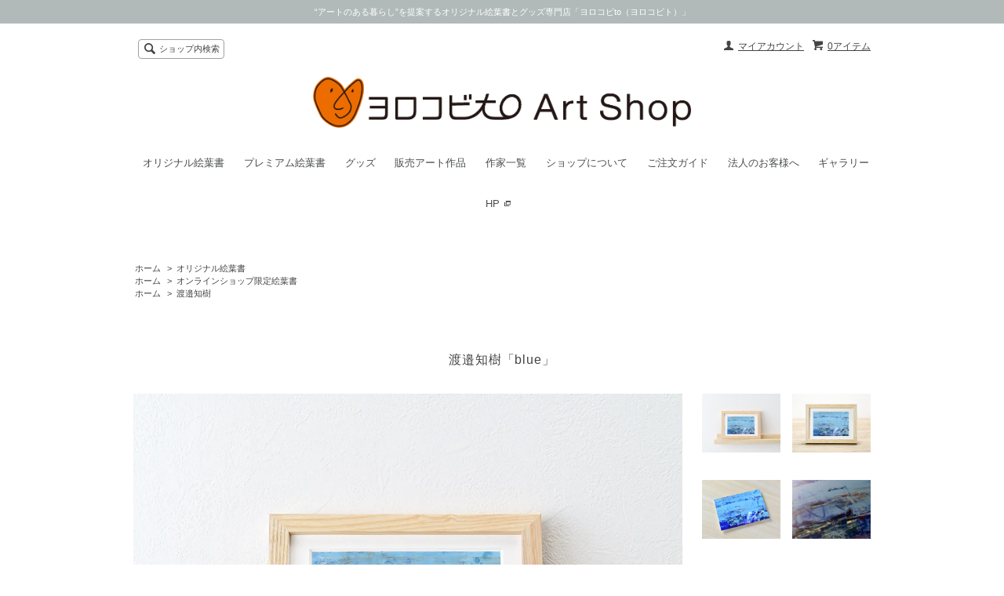

--- FILE ---
content_type: text/html; charset=EUC-JP
request_url: https://www.yorocobito.com/?pid=112912651
body_size: 10681
content:
<!DOCTYPE html PUBLIC "-//W3C//DTD XHTML 1.0 Transitional//EN" "http://www.w3.org/TR/xhtml1/DTD/xhtml1-transitional.dtd">
<html xmlns:og="http://ogp.me/ns#" xmlns:fb="http://www.facebook.com/2008/fbml" xmlns:mixi="http://mixi-platform.com/ns#" xmlns="http://www.w3.org/1999/xhtml" xml:lang="ja" lang="ja" dir="ltr">
<head>
<meta http-equiv="content-type" content="text/html; charset=euc-jp" />
<meta http-equiv="X-UA-Compatible" content="IE=edge,chrome=1" />
<title>渡邉知樹「blue」 - ヨロコビto｜オンライン絵葉書ショップ</title>
<meta name="Keywords" content="渡邉知樹「blue」,ヨロコビto,ヨロコビト,よろこびと,yorocobito,絵葉書,エハガキ,絵はがき,ポストカード,postcard,アート,アーティスト,art,インテリア,絵画,イラストレーター" />
<meta name="Description" content="“アートのある暮らし”を提案するオリジナル絵葉書・ポストカード専門店です。ヨロコビto（ヨロコビト）は絵葉書の制作販売を通じて作家の創作活動を応援しています。" />
<meta name="Author" content="" />
<meta name="Copyright" content="ヨロコビto" />
<meta http-equiv="content-style-type" content="text/css" />
<meta http-equiv="content-script-type" content="text/javascript" />
<link rel="stylesheet" href="https://img11.shop-pro.jp/PA01289/494/css/2/index.css?cmsp_timestamp=20251106190132" type="text/css" />
<link rel="stylesheet" href="https://img11.shop-pro.jp/PA01289/494/css/2/product.css?cmsp_timestamp=20251106190132" type="text/css" />

<link rel="alternate" type="application/rss+xml" title="rss" href="https://www.yorocobito.com/?mode=rss" />
<link rel="shortcut icon" href="https://img11.shop-pro.jp/PA01289/494/favicon.ico?cmsp_timestamp=20251214150101" />
<script type="text/javascript" src="//ajax.googleapis.com/ajax/libs/jquery/1.7.2/jquery.min.js" ></script>
<meta property="og:title" content="渡邉知樹「blue」 - ヨロコビto｜オンライン絵葉書ショップ" />
<meta property="og:description" content="“アートのある暮らし”を提案するオリジナル絵葉書・ポストカード専門店です。ヨロコビto（ヨロコビト）は絵葉書の制作販売を通じて作家の創作活動を応援しています。" />
<meta property="og:url" content="https://www.yorocobito.com?pid=112912651" />
<meta property="og:site_name" content="ヨロコビto｜オンライン絵葉書ショップ" />
<meta property="og:image" content="https://img11.shop-pro.jp/PA01289/494/product/112912651.jpg?cmsp_timestamp=20221225151038"/>
<meta property="og:type" content="product" />
<meta property="product:price:amount" content="220" />
<meta property="product:price:currency" content="JPY" />
<meta property="product:product_link" content="https://www.yorocobito.com?pid=112912651" />
<script>
  (function(i,s,o,g,r,a,m){i['GoogleAnalyticsObject']=r;i[r]=i[r]||function(){
  (i[r].q=i[r].q||[]).push(arguments)},i[r].l=1*new Date();a=s.createElement(o),
  m=s.getElementsByTagName(o)[0];a.async=1;a.src=g;m.parentNode.insertBefore(a,m)
  })(window,document,'script','//www.google-analytics.com/analytics.js','ga');

  ga('create', 'UA-53389070-1', 'auto');
  ga('send', 'pageview');

</script>
<script>
  var Colorme = {"page":"product","shop":{"account_id":"PA01289494","title":"\u30e8\u30ed\u30b3\u30d3to\uff5c\u30aa\u30f3\u30e9\u30a4\u30f3\u7d75\u8449\u66f8\u30b7\u30e7\u30c3\u30d7"},"basket":{"total_price":0,"items":[]},"customer":{"id":null},"inventory_control":"none","product":{"shop_uid":"PA01289494","id":112912651,"name":"\u6e21\u9089\u77e5\u6a39\u300cblue\u300d","model_number":"232","stock_num":null,"sales_price":200,"sales_price_including_tax":220,"variants":[],"category":{"id_big":1780904,"id_small":0},"groups":[{"id":3106993},{"id":1552979},{"id":1650008}],"members_price":200,"members_price_including_tax":220}};

  (function() {
    function insertScriptTags() {
      var scriptTagDetails = [{"src":"https:\/\/connect.buyee.jp\/36eb915d675247f962470620cc647ebf763f290df3608979b511f9f7692b80d0\/main.js","integrity":"sha384-h7cHBfqmr5Dv78YJazk9Cs52T0TZfEfqXS2SB1hMqdzXpcrLY1o2D5G\/zVr89bxB"}];
      var entry = document.getElementsByTagName('script')[0];

      scriptTagDetails.forEach(function(tagDetail) {
        var script = document.createElement('script');

        script.type = 'text/javascript';
        script.src = tagDetail.src;
        script.async = true;

        if( tagDetail.integrity ) {
          script.integrity = tagDetail.integrity;
          script.setAttribute('crossorigin', 'anonymous');
        }

        entry.parentNode.insertBefore(script, entry);
      })
    }

    window.addEventListener('load', insertScriptTags, false);
  })();
</script>
</head>
<body>
<meta name="colorme-acc-payload" content="?st=1&pt=10029&ut=112912651&at=PA01289494&v=20260117161015&re=&cn=dff25a892f85e74efec1c9059bbea1f4" width="1" height="1" alt="" /><script>!function(){"use strict";Array.prototype.slice.call(document.getElementsByTagName("script")).filter((function(t){return t.src&&t.src.match(new RegExp("dist/acc-track.js$"))})).forEach((function(t){return document.body.removeChild(t)})),function t(c){var r=arguments.length>1&&void 0!==arguments[1]?arguments[1]:0;if(!(r>=c.length)){var e=document.createElement("script");e.onerror=function(){return t(c,r+1)},e.src="https://"+c[r]+"/dist/acc-track.js?rev=3",document.body.appendChild(e)}}(["acclog001.shop-pro.jp","acclog002.shop-pro.jp"])}();</script><script src="//img.shop-pro.jp/tmpl_js/65/fluid1.js"></script>
<script src="//img.shop-pro.jp/tmpl_js/65/jquery.tile.js"></script>
<script src="//img.shop-pro.jp/tmpl_js/65/jquery.masonry.min.js"></script>
<script src="//img.shop-pro.jp/tmpl_js/65/smoothscroll.js"></script>

<!--[if lt IE 9]>
<script type="text/javascript">
  $(function (){
    $('.layout_wrapper').addClass('ie_wrapper');
  });
</script>
<![endif]-->
<!--[if lt IE 8]>
<script type="text/javascript">
  $(function (){
    $('.icon').each(function () {
      $(this).addClass('ie');
      var classNames = $(this).attr('class').split(' ');
      var spanClassName;
      for (var i = 0; i < classNames.length; i++) {
        if (classNames[i].indexOf('icon_') >= 0 && classNames[i] != 'icon' ) {
          spanClassName = classNames[i];
          break;
        }
      }
      $(this).prepend('<span class="ie_icon ie_'+ spanClassName +'"></span>')
    });
  });
</script>
<![endif]-->
<div id="bg" class="w_M_size w_L_size w_LL_size">
  <p class="header_line">“アートのある暮らし”を提案するオリジナル絵葉書とグッズ専門店「ヨロコビto（ヨロコビト）」</p>
  <div class="layout_wrapper">
    
    <div id="header" class="layout_header">
      <div class="header_headline_nav clearfix">
        <div class="globalnav_btn header_btn dropdown_nav">
        </div>
        <ul class="sp_header_global_nav">
          <li><a href="https://www.yorocobito.com/cart/proxy/basket?shop_id=PA01289494&shop_domain=yorocobito.com">カートを見る</a></li>
                    <li><a href="https://www.yorocobito.com/?mode=myaccount">マイアカウント</a></li>
          <li><a href="https://www.yorocobito.com/?mode=sk">ショップについて</a></li>
					<li><a href="https://www.yorocobito.com/?mode=cate&cbid=1780904&csid=0&sort=n">オリジナル絵葉書</a></li>
					<li><a href="https://www.yorocobito.com/?mode=cate&cbid=1833758&csid=0&sort=n">プレミアム絵葉書</a></li>
					<li><a href="https://www.yorocobito.com/?mode=grp&gid=3106993&sort=n">オンライン限定絵葉書</a></li>
					<li><a href="https://www.yorocobito.com/?mode=cate&cbid=2310612&csid=0&sort=n">グッズ</a></li>
					<li><a href="https://www.yorocobito.com/?mode=cate&cbid=2319018&csid=0&sort=n">販売アート作品</a></li>
					<li><a href="https://www.yorocobito.com/?mode=f4">作家一覧</a></li>
          <li><a href="http://www.yorocobito.com/?tid=2&mode=f6">法人のお客様へ</a></li>
        </ul>
        <div class="viewcart_btn header_btn sp_hidden">
                              <a href="https://www.yorocobito.com/cart/proxy/basket?shop_id=PA01289494&shop_domain=yorocobito.com" class="icon icon_viewcart">
            <span>0アイテム</span>
          </a>
        </div>
        <ul class="header_member_nav sp_hidden">
                    <li class="member_myaccount_btn header_btn">
            <a href="https://www.yorocobito.com/?mode=myaccount" class="icon icon_myaccount">
              マイアカウント
            </a>
          </li>
        </ul>
        <div class="prd_search_block">
          <div class="icon icon_search prd_search_form_btn header_btn">
            <span class="header_btn_txt">ショップ内検索</span>
          </div>
          <form action="https://www.yorocobito.com/" method="GET" class="prd_search_from">
            <input type="hidden" name="mode" value="srh" /><input type="hidden" name="sort" value="n" />
            <div class="clearfix">
              <input type="text" name="keyword" class="prd_search_keyword" />
              <input type="submit" class="prd_search_btn" value="検索" />
            </div>
            <div class="prd_search_optioncategory">カテゴリーで絞り込む</div>
            <select class="prd_search_select" name="cid">
              <option value="">カテゴリーを選択</option>
              <option value="1780903,0">オリジナル絵葉書セット</option><option value="1780904,0">オリジナル絵葉書</option><option value="1833758,0">プレミアム絵葉書</option><option value="2310612,0">グッズ</option><option value="2319018,0">販売アート作品</option>            </select>
          </form>
        </div>
                      </div>
      <div class="shop_name">
        <p><a href="./"><img src="https://img11.shop-pro.jp/PA01289/494/PA01289494.png?cmsp_timestamp=20251214150101" alt="ヨロコビto｜オンライン絵葉書ショップ" /></a></p>
                  <h1 class="sp_hidden">ヨロコビto｜オンライン絵葉書ショップ</h1>
              </div>
      <div class="header_global_nav sp_hidden">
        <ul class="header_nav_lst clearfix">
          
          <li class="header_nav_menu"><a href="https://www.yorocobito.com/?mode=cate&cbid=1780904&csid=0&sort=n">オリジナル絵葉書</a></li>
				  <li class="header_nav_menu"><a href="https://www.yorocobito.com/?mode=cate&cbid=1833758&csid=0&sort=n">プレミアム絵葉書</a></li>
          <li class="header_nav_menu"><a href="https://www.yorocobito.com/?mode=cate&cbid=2310612&csid=0&sort=n">グッズ</a></li>
          <li class="header_nav_menu"><a href="https://www.yorocobito.com/?mode=cate&cbid=2319018&csid=0&sort=n">販売アート作品</a></li>
<!--  カテゴリー一覧を使用するには以下を復活
          <li class="header_nav_menu header_nav_menu_category">
            <span>商品一覧<img src="//img.shop-pro.jp/tmpl_img/65/header_category_pulldown.png" /></span>
            <ul class="header_category_lst">
                              <li>
                  <a href="https://www.yorocobito.com/?mode=cate&cbid=1780903&csid=0&sort=n">オリジナル絵葉書セット</a>
                </li>
                              <li>
                  <a href="https://www.yorocobito.com/?mode=cate&cbid=1780904&csid=0&sort=n">オリジナル絵葉書</a>
                </li>
                              <li>
                  <a href="https://www.yorocobito.com/?mode=cate&cbid=1833758&csid=0&sort=n">プレミアム絵葉書</a>
                </li>
                              <li>
                  <a href="https://www.yorocobito.com/?mode=cate&cbid=2310612&csid=0&sort=n">グッズ</a>
                </li>
                              <li>
                  <a href="https://www.yorocobito.com/?mode=cate&cbid=2319018&csid=0&sort=n">販売アート作品</a>
                </li>
                                            <li>
                  <a href="https://www.yorocobito.com/?mode=grp&gid=3106993&sort=n">オンラインショップ限定絵葉書</a>
                </li>
                              <li>
                  <a href="https://www.yorocobito.com/?mode=grp&gid=2921320&sort=n">instagram掲載絵葉書</a>
                </li>
                              <li>
                  <a href="https://www.yorocobito.com/?mode=grp&gid=3123265&sort=n">タムロアヤノ</a>
                </li>
                              <li>
                  <a href="https://www.yorocobito.com/?mode=grp&gid=3117711&sort=n">マツダカヨ</a>
                </li>
                              <li>
                  <a href="https://www.yorocobito.com/?mode=grp&gid=3085133&sort=n">OJIYU</a>
                </li>
                              <li>
                  <a href="https://www.yorocobito.com/?mode=grp&gid=3085131&sort=n">ちなみ</a>
                </li>
                              <li>
                  <a href="https://www.yorocobito.com/?mode=grp&gid=3085130&sort=n">北林みなみ</a>
                </li>
                              <li>
                  <a href="https://www.yorocobito.com/?mode=grp&gid=3032133&sort=n">北岸由美</a>
                </li>
                              <li>
                  <a href="https://www.yorocobito.com/?mode=grp&gid=3031403&sort=n">井澤由花子</a>
                </li>
                              <li>
                  <a href="https://www.yorocobito.com/?mode=grp&gid=3014826&sort=n">ただあやの</a>
                </li>
                              <li>
                  <a href="https://www.yorocobito.com/?mode=grp&gid=2979033&sort=n">河嶋菜々</a>
                </li>
                              <li>
                  <a href="https://www.yorocobito.com/?mode=grp&gid=2979025&sort=n">真鍋由伽子</a>
                </li>
                              <li>
                  <a href="https://www.yorocobito.com/?mode=grp&gid=2967268&sort=n">ZUE</a>
                </li>
                              <li>
                  <a href="https://www.yorocobito.com/?mode=grp&gid=2942604&sort=n">チョセイブン </a>
                </li>
                              <li>
                  <a href="https://www.yorocobito.com/?mode=grp&gid=2939008&sort=n">波田佳子</a>
                </li>
                              <li>
                  <a href="https://www.yorocobito.com/?mode=grp&gid=2936854&sort=n">田村幸帆</a>
                </li>
                              <li>
                  <a href="https://www.yorocobito.com/?mode=grp&gid=2936798&sort=n">秋元机</a>
                </li>
                              <li>
                  <a href="https://www.yorocobito.com/?mode=grp&gid=2894192&sort=n">植田陽貴</a>
                </li>
                              <li>
                  <a href="https://www.yorocobito.com/?mode=grp&gid=2894191&sort=n">平賀充記</a>
                </li>
                              <li>
                  <a href="https://www.yorocobito.com/?mode=grp&gid=2791479&sort=n">モリタモモコ</a>
                </li>
                              <li>
                  <a href="https://www.yorocobito.com/?mode=grp&gid=2791476&sort=n">玉川桜</a>
                </li>
                              <li>
                  <a href="https://www.yorocobito.com/?mode=grp&gid=2775527&sort=n">古田和子</a>
                </li>
                              <li>
                  <a href="https://www.yorocobito.com/?mode=grp&gid=2775525&sort=n">杉山巧</a>
                </li>
                              <li>
                  <a href="https://www.yorocobito.com/?mode=grp&gid=2756542&sort=n">津々井良</a>
                </li>
                              <li>
                  <a href="https://www.yorocobito.com/?mode=grp&gid=2742943&sort=n">中内渚</a>
                </li>
                              <li>
                  <a href="https://www.yorocobito.com/?mode=grp&gid=2728262&sort=n">野口清村</a>
                </li>
                              <li>
                  <a href="https://www.yorocobito.com/?mode=grp&gid=2728261&sort=n">スガミカ</a>
                </li>
                              <li>
                  <a href="https://www.yorocobito.com/?mode=grp&gid=2701175&sort=n">くまのひでのぶ</a>
                </li>
                              <li>
                  <a href="https://www.yorocobito.com/?mode=grp&gid=2687906&sort=n">こうのかなえ</a>
                </li>
                              <li>
                  <a href="https://www.yorocobito.com/?mode=grp&gid=2659128&sort=n">外山奏瑠</a>
                </li>
                              <li>
                  <a href="https://www.yorocobito.com/?mode=grp&gid=2628631&sort=n">川上和歌子</a>
                </li>
                              <li>
                  <a href="https://www.yorocobito.com/?mode=grp&gid=2627714&sort=n">久住ヒデト</a>
                </li>
                              <li>
                  <a href="https://www.yorocobito.com/?mode=grp&gid=2487306&sort=n">櫻井乃梨子</a>
                </li>
                              <li>
                  <a href="https://www.yorocobito.com/?mode=grp&gid=2487303&sort=n">谷小夏</a>
                </li>
                              <li>
                  <a href="https://www.yorocobito.com/?mode=grp&gid=2462760&sort=n">奥山帆夏</a>
                </li>
                              <li>
                  <a href="https://www.yorocobito.com/?mode=grp&gid=2351057&sort=n">山崎綾子</a>
                </li>
                              <li>
                  <a href="https://www.yorocobito.com/?mode=grp&gid=2351047&sort=n">池平徹兵</a>
                </li>
                              <li>
                  <a href="https://www.yorocobito.com/?mode=grp&gid=2128879&sort=n">小川かなこ</a>
                </li>
                              <li>
                  <a href="https://www.yorocobito.com/?mode=grp&gid=2099842&sort=n">奥原しんこ</a>
                </li>
                              <li>
                  <a href="https://www.yorocobito.com/?mode=grp&gid=2099841&sort=n">あけたらしろめ</a>
                </li>
                              <li>
                  <a href="https://www.yorocobito.com/?mode=grp&gid=2056492&sort=n">村松佑樹</a>
                </li>
                              <li>
                  <a href="https://www.yorocobito.com/?mode=grp&gid=2056486&sort=n">シバタリョウ</a>
                </li>
                              <li>
                  <a href="https://www.yorocobito.com/?mode=grp&gid=2037441&sort=n">杉山陽平</a>
                </li>
                              <li>
                  <a href="https://www.yorocobito.com/?mode=grp&gid=1985492&sort=n">佐藤香苗</a>
                </li>
                              <li>
                  <a href="https://www.yorocobito.com/?mode=grp&gid=1985457&sort=n">ダイモンナオ</a>
                </li>
                              <li>
                  <a href="https://www.yorocobito.com/?mode=grp&gid=1955864&sort=n">若林夏</a>
                </li>
                              <li>
                  <a href="https://www.yorocobito.com/?mode=grp&gid=1955818&sort=n">黒田有里</a>
                </li>
                              <li>
                  <a href="https://www.yorocobito.com/?mode=grp&gid=1907863&sort=n">ayum</a>
                </li>
                              <li>
                  <a href="https://www.yorocobito.com/?mode=grp&gid=1907857&sort=n">二十果</a>
                </li>
                              <li>
                  <a href="https://www.yorocobito.com/?mode=grp&gid=1735323&sort=n">田嶋健</a>
                </li>
                              <li>
                  <a href="https://www.yorocobito.com/?mode=grp&gid=1681654&sort=n">庄島歩音</a>
                </li>
                              <li>
                  <a href="https://www.yorocobito.com/?mode=grp&gid=1681523&sort=n">佐野洋平</a>
                </li>
                              <li>
                  <a href="https://www.yorocobito.com/?mode=grp&gid=1598498&sort=n">谷口広樹</a>
                </li>
                              <li>
                  <a href="https://www.yorocobito.com/?mode=grp&gid=1597864&sort=n">増子博子</a>
                </li>
                              <li>
                  <a href="https://www.yorocobito.com/?mode=grp&gid=1595304&sort=n">蝦名龍郎</a>
                </li>
                              <li>
                  <a href="https://www.yorocobito.com/?mode=grp&gid=1547866&sort=n">中村ゆずこ</a>
                </li>
                              <li>
                  <a href="https://www.yorocobito.com/?mode=grp&gid=1552979&sort=n">渡邉知樹</a>
                </li>
                              <li>
                  <a href="https://www.yorocobito.com/?mode=grp&gid=1470623&sort=n">Aokid</a>
                </li>
                              <li>
                  <a href="https://www.yorocobito.com/?mode=grp&gid=1470628&sort=n">有瀬龍介</a>
                </li>
                              <li>
                  <a href="https://www.yorocobito.com/?mode=grp&gid=1234289&sort=n">江越ミカ</a>
                </li>
                              <li>
                  <a href="https://www.yorocobito.com/?mode=grp&gid=1234290&sort=n">永井雄二</a>
                </li>
                              <li>
                  <a href="https://www.yorocobito.com/?mode=grp&gid=1234292&sort=n">大河原一樹</a>
                </li>
                              <li>
                  <a href="https://www.yorocobito.com/?mode=grp&gid=1234295&sort=n">越後しの</a>
                </li>
                              <li>
                  <a href="https://www.yorocobito.com/?mode=grp&gid=1234301&sort=n">えんどうゆりこ</a>
                </li>
                              <li>
                  <a href="https://www.yorocobito.com/?mode=grp&gid=1146461&sort=n">長田哲</a>
                </li>
                              <li>
                  <a href="https://www.yorocobito.com/?mode=grp&gid=1146504&sort=n">若林哲博</a>
                </li>
                              <li>
                  <a href="https://www.yorocobito.com/?mode=grp&gid=1146508&sort=n">菅原タカキ</a>
                </li>
                              <li>
                  <a href="https://www.yorocobito.com/?mode=grp&gid=1146511&sort=n">佐藤正信</a>
                </li>
                              <li>
                  <a href="https://www.yorocobito.com/?mode=grp&gid=936311&sort=n">藤川孝之</a>
                </li>
                              <li>
                  <a href="https://www.yorocobito.com/?mode=grp&gid=1146514&sort=n">ミヤギユカリ</a>
                </li>
                              <li>
                  <a href="https://www.yorocobito.com/?mode=grp&gid=936313&sort=n">西谷直子</a>
                </li>
                              <li>
                  <a href="https://www.yorocobito.com/?mode=grp&gid=936314&sort=n">青山健一</a>
                </li>
                              <li>
                  <a href="https://www.yorocobito.com/?mode=grp&gid=978521&sort=n">ミヤハラヨウコ</a>
                </li>
                              <li>
                  <a href="https://www.yorocobito.com/?mode=grp&gid=978522&sort=n">長浜孝広</a>
                </li>
                              <li>
                  <a href="https://www.yorocobito.com/?mode=grp&gid=978523&sort=n">市村陽平</a>
                </li>
                              <li>
                  <a href="https://www.yorocobito.com/?mode=grp&gid=1013369&sort=n">嶽まいこ</a>
                </li>
                              <li>
                  <a href="https://www.yorocobito.com/?mode=grp&gid=1013370&sort=n">ナカタアツコ</a>
                </li>
                              <li>
                  <a href="https://www.yorocobito.com/?mode=grp&gid=1013371&sort=n">秋元譲</a>
                </li>
                              <li>
                  <a href="https://www.yorocobito.com/?mode=grp&gid=1013372&sort=n">黒田愛里</a>
                </li>
                          </ul>
          </li>
カテゴリー一覧ここまで -->
          <li class="header_nav_menu"><a href="https://www.yorocobito.com/?mode=f4">作家一覧</a></li>
          <li class="header_nav_menu"><a href="https://www.yorocobito.com/?mode=f1">ショップについて</a></li>
          <li class="header_nav_menu"><a href="https://www.yorocobito.com/?mode=f2">ご注文ガイド</a></li>
					<li class="header_nav_menu"><a href="https://www.yorocobito.com/?mode=f6">法人のお客様へ</a></li>
					<li class="header_nav_menu header_nav_menu--external"><a href="http://yorocobito-g.com/" target="_blank">ギャラリーHP</a></li>
        </ul>
      </div>
    </div>
    
    
    <div id="container" class="layout_container">
      
<div class="topicpath_nav">
  <ul>
    <li><a href="./">ホーム</a></li>
          <li>&nbsp;&gt;&nbsp;<a href="?mode=cate&cbid=1780904&csid=0&sort=n">オリジナル絵葉書</a></li>
          </ul>
      <ul>
      <li><a href="./">ホーム</a></li>
              <li>&nbsp;&gt;&nbsp;<a href="https://www.yorocobito.com/?mode=grp&gid=3106993&sort=n">オンラインショップ限定絵葉書</a></li>
          </ul>
      <ul>
      <li><a href="./">ホーム</a></li>
              <li>&nbsp;&gt;&nbsp;<a href="https://www.yorocobito.com/?mode=grp&gid=1552979&sort=n">渡邉知樹</a></li>
          </ul>
  </div>


<div class="container_section">
      <form name="product_form" method="post" action="https://www.yorocobito.com/cart/proxy/basket/items/add" onsubmit="_gaq.push(['_linkByPost', this]);">
      <h2 class="ttl_h2">渡邉知樹「blue」</h2>

      
              <div class="product_image container_section clearfix">
          <div class="product_image_main">
                          <img src="https://img11.shop-pro.jp/PA01289/494/product/112912651.jpg?cmsp_timestamp=20221225151038" />
                      </div>
                      <div class="product_image_thumb clearfix">
              <ul>
                                  <li><img src="https://img11.shop-pro.jp/PA01289/494/product/112912651.jpg?cmsp_timestamp=20221225151038" /></li>
                                                  <li><img src="https://img11.shop-pro.jp/PA01289/494/product/112912651_o1.jpg?cmsp_timestamp=20221225151038" /></li>                                  <li><img src="https://img11.shop-pro.jp/PA01289/494/product/112912651_o2.jpg?cmsp_timestamp=20230629153259" /></li>                                  <li><img src="https://img11.shop-pro.jp/PA01289/494/product/112912651_o3.jpg?cmsp_timestamp=20230629153259" /></li>                                  <li><img src="https://img11.shop-pro.jp/PA01289/494/product/112912651_o4.jpg?cmsp_timestamp=20221225151038" /></li>                                                                                                                                                                                                                                                                                                                                                                                                                                                                                                                                                                                                                                                                                                                                                                                                                                                                                                                                                                                                                                                                                                                                                                                                                                                                                                                                                                                                                                                                                                                                                                                                                        </ul>
            </div>
                  </div>
            

      
      <div class="product_exp container_section clearfix">
        ※絵葉書本体の価格です。絵葉書を飾る額等は代金に含まれていません。

      </div>
      

      <div class="product_info_block clearfix">
                
        <div class="product_spec_block">
          <table class="product_spec_table none_border_table">
                          <tr>
                <th>型番</th>
                <td>232</td>
              </tr>
                                                                          <tr>
                <th>販売価格</th>
                <td>
                                    <div class="product_sales">220円(税込)</div>
                                                    </td>
              </tr>
                                                                            <tr class="product_order_form">
                <th>購入数</th>
                <td>
                                      <input type="text" name="product_num" value="1" class="product_init_num" />
                    <ul class="product_init">
                      <li><a href="javascript:f_change_num2(document.product_form.product_num,'1',1,null);"></a></li>
                      <li><a href="javascript:f_change_num2(document.product_form.product_num,'0',1,null);"></a></li>
                    </ul>
                    <div class="product_unit"></div>
                                  </td>
              </tr>
                      </table>
          
                      <div class="clearfix">
              <div class="disable_cartin">
                <input class="product_cart_btn product_addcart_btn" type="submit" value=" カートに入れる" />
              </div>
                          </div>
                    <div class="stock_error">
          </div>
          
        </div>

        <div class="product_info_lst container_section">
                    <ul>
                        <li class="icon icon_lst"><a href="https://www.yorocobito.com/?mode=sk#sk_info">特定商取引法に基づく表記（返品等）</a></li>
            <li class="icon icon_lst"><a href="mailto:?subject=%E3%80%90%E3%83%A8%E3%83%AD%E3%82%B3%E3%83%93to%EF%BD%9C%E3%82%AA%E3%83%B3%E3%83%A9%E3%82%A4%E3%83%B3%E7%B5%B5%E8%91%89%E6%9B%B8%E3%82%B7%E3%83%A7%E3%83%83%E3%83%97%E3%80%91%E3%81%AE%E3%80%8C%E6%B8%A1%E9%82%89%E7%9F%A5%E6%A8%B9%E3%80%8Cblue%E3%80%8D%E3%80%8D%E3%81%8C%E3%81%8A%E3%81%99%E3%81%99%E3%82%81%E3%81%A7%E3%81%99%EF%BC%81&body=%0D%0A%0D%0A%E2%96%A0%E5%95%86%E5%93%81%E3%80%8C%E6%B8%A1%E9%82%89%E7%9F%A5%E6%A8%B9%E3%80%8Cblue%E3%80%8D%E3%80%8D%E3%81%AEURL%0D%0Ahttps%3A%2F%2Fwww.yorocobito.com%2F%3Fpid%3D112912651%0D%0A%0D%0A%E2%96%A0%E3%82%B7%E3%83%A7%E3%83%83%E3%83%97%E3%81%AEURL%0Ahttps%3A%2F%2Fwww.yorocobito.com%2F">この商品を友達に教える</a></li>
            <li class="icon icon_lst"><a href="https://yorocobito.shop-pro.jp/customer/products/112912651/inquiries/new">この商品について問い合わせる</a></li>
            <li class="icon icon_lst"><a href="https://www.yorocobito.com/?mode=cate&cbid=1780904&csid=0&sort=n">買い物を続ける</a></li>
          </ul>
          
          <ul class="social_share">
            <li>
              
              <a href="https://twitter.com/share" class="twitter-share-button" data-url="https://www.yorocobito.com/?pid=112912651" data-text="" data-lang="ja" >ツイート</a>
<script charset="utf-8">!function(d,s,id){var js,fjs=d.getElementsByTagName(s)[0],p=/^http:/.test(d.location)?'http':'https';if(!d.getElementById(id)){js=d.createElement(s);js.id=id;js.src=p+'://platform.twitter.com/widgets.js';fjs.parentNode.insertBefore(js,fjs);}}(document, 'script', 'twitter-wjs');</script>
              <div class="line-it-button" data-lang="ja" data-type="share-a" data-ver="3"
                         data-color="default" data-size="small" data-count="false" style="display: none;"></div>
                       <script src="https://www.line-website.com/social-plugins/js/thirdparty/loader.min.js" async="async" defer="defer"></script>
            </li>
                                                <li></li>
          </ul>
          
        </div>
      </div>

      
      
      <input type="hidden" name="user_hash" value="e6e65377339f290b200e992e6d421005"><input type="hidden" name="members_hash" value="e6e65377339f290b200e992e6d421005"><input type="hidden" name="shop_id" value="PA01289494"><input type="hidden" name="product_id" value="112912651"><input type="hidden" name="members_id" value=""><input type="hidden" name="back_url" value="https://www.yorocobito.com/?pid=112912651"><input type="hidden" name="reference_token" value="f5bb511d434c43038f90494f26531f3e"><input type="hidden" name="shop_domain" value="yorocobito.com">
    </form>
  </div>
<script type="text/javascript">
  function prd_img_size() {
    var img_size = $('.product_image_thumb li').width();
    $('.product_image_thumb img').css('maxHeight', img_size + 'px');
    $('.product_image_thumb li').css('height', img_size + 'px');
  }
  $(function () {
    prd_img_size();
    $('.product_image_thumb li').click(function () {
      $('.product_image_main img').attr('src', $('img', $(this)).attr('src'));
    });
    $('.product_init_num').change(function(){
      var txt  = $(this).val();
      var han = txt.replace(/[Ａ-Ｚａ-ｚ０-９]/g,function(s){return String.fromCharCode(s.charCodeAt(0)-0xFEE0)});
      $(this).val(han);
    });
    $(window).resize(function (){
      prd_img_size();
    });
  });
</script>


      <ul class="product_garally">
              <li><img src="https://img11.shop-pro.jp/PA01289/494/product/112912651.jpg?cmsp_timestamp=20221225151038" /></li>
                    <li><img src="https://img11.shop-pro.jp/PA01289/494/product/112912651_o1.jpg?cmsp_timestamp=20221225151038" /></li>              <li><img src="https://img11.shop-pro.jp/PA01289/494/product/112912651_o2.jpg?cmsp_timestamp=20230629153259" /></li>              <li><img src="https://img11.shop-pro.jp/PA01289/494/product/112912651_o3.jpg?cmsp_timestamp=20230629153259" /></li>              <li><img src="https://img11.shop-pro.jp/PA01289/494/product/112912651_o4.jpg?cmsp_timestamp=20221225151038" /></li>                                                                                                                                                                                                                                                                                                                                                                                                                                                                                                                                                                                                                                                                </ul>
      </div>
    
    <div id="pagetop">
      <a href="#header"><img src="//img.shop-pro.jp/tmpl_img/65/icon_pagetop.png" /></a>
    </div>
    
    <div id="footer" class="layout_footer">
      <div class="footer_nav clearfix">
                              <div class="category_lst footer_section">
              <h2 class="ttl_h2 icon icon_category_lst"><span class="clearfix icon icon_down">カテゴリーから探す</span></h2>
              <ul class="footer_lst">
                            <li class="icon icon_lst">
                <a href="https://www.yorocobito.com/?mode=cate&cbid=1780903&csid=0&sort=n">
                                    オリジナル絵葉書セット
                </a>
              </li>
                                              <li class="icon icon_lst">
                <a href="https://www.yorocobito.com/?mode=cate&cbid=1780904&csid=0&sort=n">
                                    オリジナル絵葉書
                </a>
              </li>
                                              <li class="icon icon_lst">
                <a href="https://www.yorocobito.com/?mode=cate&cbid=1833758&csid=0&sort=n">
                                    プレミアム絵葉書
                </a>
              </li>
                                              <li class="icon icon_lst">
                <a href="https://www.yorocobito.com/?mode=cate&cbid=2310612&csid=0&sort=n">
                                    グッズ
                </a>
              </li>
                                              <li class="icon icon_lst">
                <a href="https://www.yorocobito.com/?mode=cate&cbid=2319018&csid=0&sort=n">
                                    販売アート作品
                </a>
              </li>
                            </ul>
            </div>
                                                <div class="category_lst footer_section">
              <h2 class="ttl_h2 icon icon_category_lst"><span class="clearfix icon icon_down">作家から探す</span></h2>
              <ul class="footer_lst">
                            <li class="icon icon_lst">
                <a href="https://www.yorocobito.com/?mode=grp&gid=3106993&sort=n">
                                    オンラインショップ限定絵葉書
                </a>
              </li>
                                              <li class="icon icon_lst">
                <a href="https://www.yorocobito.com/?mode=grp&gid=2921320&sort=n">
                                    instagram掲載絵葉書
                </a>
              </li>
                                              <li class="icon icon_lst">
                <a href="https://www.yorocobito.com/?mode=grp&gid=3123265&sort=n">
                                    タムロアヤノ
                </a>
              </li>
                                              <li class="icon icon_lst">
                <a href="https://www.yorocobito.com/?mode=grp&gid=3117711&sort=n">
                                    マツダカヨ
                </a>
              </li>
                                              <li class="icon icon_lst">
                <a href="https://www.yorocobito.com/?mode=grp&gid=3085133&sort=n">
                                    OJIYU
                </a>
              </li>
                                              <li class="icon icon_lst">
                <a href="https://www.yorocobito.com/?mode=grp&gid=3085131&sort=n">
                                    ちなみ
                </a>
              </li>
                                              <li class="icon icon_lst">
                <a href="https://www.yorocobito.com/?mode=grp&gid=3085130&sort=n">
                                    北林みなみ
                </a>
              </li>
                                              <li class="icon icon_lst">
                <a href="https://www.yorocobito.com/?mode=grp&gid=3032133&sort=n">
                                    北岸由美
                </a>
              </li>
                                              <li class="icon icon_lst">
                <a href="https://www.yorocobito.com/?mode=grp&gid=3031403&sort=n">
                                    井澤由花子
                </a>
              </li>
                                              <li class="icon icon_lst">
                <a href="https://www.yorocobito.com/?mode=grp&gid=3014826&sort=n">
                                    ただあやの
                </a>
              </li>
                                              <li class="icon icon_lst">
                <a href="https://www.yorocobito.com/?mode=grp&gid=2979033&sort=n">
                                    河嶋菜々
                </a>
              </li>
                                              <li class="icon icon_lst">
                <a href="https://www.yorocobito.com/?mode=grp&gid=2979025&sort=n">
                                    真鍋由伽子
                </a>
              </li>
                                              <li class="icon icon_lst">
                <a href="https://www.yorocobito.com/?mode=grp&gid=2967268&sort=n">
                                    ZUE
                </a>
              </li>
                                              <li class="icon icon_lst">
                <a href="https://www.yorocobito.com/?mode=grp&gid=2942604&sort=n">
                                    チョセイブン 
                </a>
              </li>
                                              <li class="icon icon_lst">
                <a href="https://www.yorocobito.com/?mode=grp&gid=2939008&sort=n">
                                    波田佳子
                </a>
              </li>
                                              <li class="icon icon_lst">
                <a href="https://www.yorocobito.com/?mode=grp&gid=2936854&sort=n">
                                    田村幸帆
                </a>
              </li>
                                              <li class="icon icon_lst">
                <a href="https://www.yorocobito.com/?mode=grp&gid=2936798&sort=n">
                                    秋元机
                </a>
              </li>
                                              <li class="icon icon_lst">
                <a href="https://www.yorocobito.com/?mode=grp&gid=2894192&sort=n">
                                    植田陽貴
                </a>
              </li>
                                              <li class="icon icon_lst">
                <a href="https://www.yorocobito.com/?mode=grp&gid=2894191&sort=n">
                                    平賀充記
                </a>
              </li>
                                              <li class="icon icon_lst">
                <a href="https://www.yorocobito.com/?mode=grp&gid=2791479&sort=n">
                                    モリタモモコ
                </a>
              </li>
                                              <li class="icon icon_lst">
                <a href="https://www.yorocobito.com/?mode=grp&gid=2791476&sort=n">
                                    玉川桜
                </a>
              </li>
                                              <li class="icon icon_lst">
                <a href="https://www.yorocobito.com/?mode=grp&gid=2775527&sort=n">
                                    古田和子
                </a>
              </li>
                                              <li class="icon icon_lst">
                <a href="https://www.yorocobito.com/?mode=grp&gid=2775525&sort=n">
                                    杉山巧
                </a>
              </li>
                                              <li class="icon icon_lst">
                <a href="https://www.yorocobito.com/?mode=grp&gid=2756542&sort=n">
                                    津々井良
                </a>
              </li>
                                              <li class="icon icon_lst">
                <a href="https://www.yorocobito.com/?mode=grp&gid=2742943&sort=n">
                                    中内渚
                </a>
              </li>
                                              <li class="icon icon_lst">
                <a href="https://www.yorocobito.com/?mode=grp&gid=2728262&sort=n">
                                    野口清村
                </a>
              </li>
                                              <li class="icon icon_lst">
                <a href="https://www.yorocobito.com/?mode=grp&gid=2728261&sort=n">
                                    スガミカ
                </a>
              </li>
                                              <li class="icon icon_lst">
                <a href="https://www.yorocobito.com/?mode=grp&gid=2701175&sort=n">
                                    くまのひでのぶ
                </a>
              </li>
                                              <li class="icon icon_lst">
                <a href="https://www.yorocobito.com/?mode=grp&gid=2687906&sort=n">
                                    こうのかなえ
                </a>
              </li>
                                              <li class="icon icon_lst">
                <a href="https://www.yorocobito.com/?mode=grp&gid=2659128&sort=n">
                                    外山奏瑠
                </a>
              </li>
                                              <li class="icon icon_lst">
                <a href="https://www.yorocobito.com/?mode=grp&gid=2628631&sort=n">
                                    川上和歌子
                </a>
              </li>
                                              <li class="icon icon_lst">
                <a href="https://www.yorocobito.com/?mode=grp&gid=2627714&sort=n">
                                    久住ヒデト
                </a>
              </li>
                                              <li class="icon icon_lst">
                <a href="https://www.yorocobito.com/?mode=grp&gid=2487306&sort=n">
                                    櫻井乃梨子
                </a>
              </li>
                                              <li class="icon icon_lst">
                <a href="https://www.yorocobito.com/?mode=grp&gid=2487303&sort=n">
                                    谷小夏
                </a>
              </li>
                                              <li class="icon icon_lst">
                <a href="https://www.yorocobito.com/?mode=grp&gid=2462760&sort=n">
                                    奥山帆夏
                </a>
              </li>
                                              <li class="icon icon_lst">
                <a href="https://www.yorocobito.com/?mode=grp&gid=2351057&sort=n">
                                    山崎綾子
                </a>
              </li>
                                              <li class="icon icon_lst">
                <a href="https://www.yorocobito.com/?mode=grp&gid=2351047&sort=n">
                                    池平徹兵
                </a>
              </li>
                                              <li class="icon icon_lst">
                <a href="https://www.yorocobito.com/?mode=grp&gid=2128879&sort=n">
                                    小川かなこ
                </a>
              </li>
                                              <li class="icon icon_lst">
                <a href="https://www.yorocobito.com/?mode=grp&gid=2099842&sort=n">
                                    奥原しんこ
                </a>
              </li>
                                              <li class="icon icon_lst">
                <a href="https://www.yorocobito.com/?mode=grp&gid=2099841&sort=n">
                                    あけたらしろめ
                </a>
              </li>
                                              <li class="icon icon_lst">
                <a href="https://www.yorocobito.com/?mode=grp&gid=2056492&sort=n">
                                    村松佑樹
                </a>
              </li>
                                              <li class="icon icon_lst">
                <a href="https://www.yorocobito.com/?mode=grp&gid=2056486&sort=n">
                                    シバタリョウ
                </a>
              </li>
                                              <li class="icon icon_lst">
                <a href="https://www.yorocobito.com/?mode=grp&gid=2037441&sort=n">
                                    杉山陽平
                </a>
              </li>
                                              <li class="icon icon_lst">
                <a href="https://www.yorocobito.com/?mode=grp&gid=1985492&sort=n">
                                    佐藤香苗
                </a>
              </li>
                                              <li class="icon icon_lst">
                <a href="https://www.yorocobito.com/?mode=grp&gid=1985457&sort=n">
                                    ダイモンナオ
                </a>
              </li>
                                              <li class="icon icon_lst">
                <a href="https://www.yorocobito.com/?mode=grp&gid=1955864&sort=n">
                                    若林夏
                </a>
              </li>
                                              <li class="icon icon_lst">
                <a href="https://www.yorocobito.com/?mode=grp&gid=1955818&sort=n">
                                    黒田有里
                </a>
              </li>
                                              <li class="icon icon_lst">
                <a href="https://www.yorocobito.com/?mode=grp&gid=1907863&sort=n">
                                    ayum
                </a>
              </li>
                                              <li class="icon icon_lst">
                <a href="https://www.yorocobito.com/?mode=grp&gid=1907857&sort=n">
                                    二十果
                </a>
              </li>
                                              <li class="icon icon_lst">
                <a href="https://www.yorocobito.com/?mode=grp&gid=1735323&sort=n">
                                    田嶋健
                </a>
              </li>
                                              <li class="icon icon_lst">
                <a href="https://www.yorocobito.com/?mode=grp&gid=1681654&sort=n">
                                    庄島歩音
                </a>
              </li>
                                              <li class="icon icon_lst">
                <a href="https://www.yorocobito.com/?mode=grp&gid=1681523&sort=n">
                                    佐野洋平
                </a>
              </li>
                                              <li class="icon icon_lst">
                <a href="https://www.yorocobito.com/?mode=grp&gid=1598498&sort=n">
                                    谷口広樹
                </a>
              </li>
                                              <li class="icon icon_lst">
                <a href="https://www.yorocobito.com/?mode=grp&gid=1597864&sort=n">
                                    増子博子
                </a>
              </li>
                                              <li class="icon icon_lst">
                <a href="https://www.yorocobito.com/?mode=grp&gid=1595304&sort=n">
                                    蝦名龍郎
                </a>
              </li>
                                              <li class="icon icon_lst">
                <a href="https://www.yorocobito.com/?mode=grp&gid=1547866&sort=n">
                                    中村ゆずこ
                </a>
              </li>
                                              <li class="icon icon_lst">
                <a href="https://www.yorocobito.com/?mode=grp&gid=1552979&sort=n">
                                    渡邉知樹
                </a>
              </li>
                                              <li class="icon icon_lst">
                <a href="https://www.yorocobito.com/?mode=grp&gid=1470623&sort=n">
                                    Aokid
                </a>
              </li>
                                              <li class="icon icon_lst">
                <a href="https://www.yorocobito.com/?mode=grp&gid=1470628&sort=n">
                                    有瀬龍介
                </a>
              </li>
                                              <li class="icon icon_lst">
                <a href="https://www.yorocobito.com/?mode=grp&gid=1234289&sort=n">
                                    江越ミカ
                </a>
              </li>
                                              <li class="icon icon_lst">
                <a href="https://www.yorocobito.com/?mode=grp&gid=1234290&sort=n">
                                    永井雄二
                </a>
              </li>
                                              <li class="icon icon_lst">
                <a href="https://www.yorocobito.com/?mode=grp&gid=1234292&sort=n">
                                    大河原一樹
                </a>
              </li>
                                              <li class="icon icon_lst">
                <a href="https://www.yorocobito.com/?mode=grp&gid=1234295&sort=n">
                                    越後しの
                </a>
              </li>
                                              <li class="icon icon_lst">
                <a href="https://www.yorocobito.com/?mode=grp&gid=1234301&sort=n">
                                    えんどうゆりこ
                </a>
              </li>
                                              <li class="icon icon_lst">
                <a href="https://www.yorocobito.com/?mode=grp&gid=1146461&sort=n">
                                    長田哲
                </a>
              </li>
                                              <li class="icon icon_lst">
                <a href="https://www.yorocobito.com/?mode=grp&gid=1146504&sort=n">
                                    若林哲博
                </a>
              </li>
                                              <li class="icon icon_lst">
                <a href="https://www.yorocobito.com/?mode=grp&gid=1146508&sort=n">
                                    菅原タカキ
                </a>
              </li>
                                              <li class="icon icon_lst">
                <a href="https://www.yorocobito.com/?mode=grp&gid=1146511&sort=n">
                                    佐藤正信
                </a>
              </li>
                                              <li class="icon icon_lst">
                <a href="https://www.yorocobito.com/?mode=grp&gid=936311&sort=n">
                                    藤川孝之
                </a>
              </li>
                                              <li class="icon icon_lst">
                <a href="https://www.yorocobito.com/?mode=grp&gid=1146514&sort=n">
                                    ミヤギユカリ
                </a>
              </li>
                                              <li class="icon icon_lst">
                <a href="https://www.yorocobito.com/?mode=grp&gid=936313&sort=n">
                                    西谷直子
                </a>
              </li>
                                              <li class="icon icon_lst">
                <a href="https://www.yorocobito.com/?mode=grp&gid=936314&sort=n">
                                    青山健一
                </a>
              </li>
                                              <li class="icon icon_lst">
                <a href="https://www.yorocobito.com/?mode=grp&gid=978521&sort=n">
                                    ミヤハラヨウコ
                </a>
              </li>
                                              <li class="icon icon_lst">
                <a href="https://www.yorocobito.com/?mode=grp&gid=978522&sort=n">
                                    長浜孝広
                </a>
              </li>
                                              <li class="icon icon_lst">
                <a href="https://www.yorocobito.com/?mode=grp&gid=978523&sort=n">
                                    市村陽平
                </a>
              </li>
                                              <li class="icon icon_lst">
                <a href="https://www.yorocobito.com/?mode=grp&gid=1013369&sort=n">
                                    嶽まいこ
                </a>
              </li>
                                              <li class="icon icon_lst">
                <a href="https://www.yorocobito.com/?mode=grp&gid=1013370&sort=n">
                                    ナカタアツコ
                </a>
              </li>
                                              <li class="icon icon_lst">
                <a href="https://www.yorocobito.com/?mode=grp&gid=1013371&sort=n">
                                    秋元譲
                </a>
              </li>
                                              <li class="icon icon_lst">
                <a href="https://www.yorocobito.com/?mode=grp&gid=1013372&sort=n">
                                    黒田愛里
                </a>
              </li>
                            </ul>
            </div>
                                  <!--
        <div class="category_lst footer_section">
          <h2 class="ttl_h2 icon icon_category_lst"><span class="clearfix icon icon_down">これ以降の商品ジャンルはテンプレを編集する</span></h2>
          <ul class="footer_lst">
            <li class="icon icon_lst">
              <a href="#">999円以下</a>
            </li>
            <li class="icon icon_lst">
              <a href="#">1,000円～2,999円</a>
            </li>
            <li class="icon icon_lst">
              <a href="#">3,000円～4,999円</a>
            </li>
            <li class="icon icon_lst">
              <a href="#">5,000円～9,999円</a>
            </li>
            <li class="icon icon_lst">
              <a href="#">10,000円以上</a>
            </li>
          </ul>
        </div>
        -->
                      </div>
      <div class="footer_nav">
                          <div class="footer_section clearfix sp_hidden">
            <h2 class="ttl_h2">営業日について</h2>
            <div class="cal_table">
              <table class="tbl_calendar">
    <caption>2026年1月</caption>
    <tr>
        <th class="sun">日</th>
        <th>月</th>
        <th>火</th>
        <th>水</th>
        <th>木</th>
        <th>金</th>
        <th class="sat">土</th>
    </tr>
    <tr>
<td></td>
<td></td>
<td></td>
<td></td>
<td class="thu holiday" style="background-color: #ffe8e8; color: #c76053;">1</td>
<td class="fri" style="background-color: #ffe8e8; color: #c76053;">2</td>
<td class="sat" style="background-color: #ffe8e8; color: #c76053;">3</td>
</tr>
<tr>
<td class="sun" style="background-color: #ffe8e8; color: #c76053;">4</td>
<td class="mon" style="background-color: #ffe8e8; color: #c76053;">5</td>
<td class="tue">6</td>
<td class="wed">7</td>
<td class="thu">8</td>
<td class="fri">9</td>
<td class="sat" style="background-color: #ffe8e8; color: #c76053;">10</td>
</tr>
<tr>
<td class="sun" style="background-color: #ffe8e8; color: #c76053;">11</td>
<td class="mon holiday" style="background-color: #ffe8e8; color: #c76053;">12</td>
<td class="tue">13</td>
<td class="wed">14</td>
<td class="thu">15</td>
<td class="fri">16</td>
<td class="sat" style="background-color: #ffe8e8; color: #c76053;">17</td>
</tr>
<tr>
<td class="sun" style="background-color: #ffe8e8; color: #c76053;">18</td>
<td class="mon">19</td>
<td class="tue">20</td>
<td class="wed">21</td>
<td class="thu">22</td>
<td class="fri">23</td>
<td class="sat" style="background-color: #ffe8e8; color: #c76053;">24</td>
</tr>
<tr>
<td class="sun" style="background-color: #ffe8e8; color: #c76053;">25</td>
<td class="mon">26</td>
<td class="tue">27</td>
<td class="wed">28</td>
<td class="thu">29</td>
<td class="fri">30</td>
<td class="sat" style="background-color: #ffe8e8; color: #c76053;">31</td>
</tr>
</table>
            </div>
                          <div class="cal_memo">
                赤：対応・発送ともにお休みとなります
              </div>
                      </div>
                <div class="pages_lst footer_section">
          <ul class="footer_lst">
            <li class="icon icon_lst">
              <a href="./">ショップホーム</a>
            </li>
            <li class="icon icon_lst">
              <a href="https://yorocobito.shop-pro.jp/customer/inquiries/new">お問い合わせ</a>
            </li>
            <li class="icon icon_lst sp_hidden">
              <a href="https://www.yorocobito.com/?mode=sk#payment">お支払い方法について</a>
            </li>
            <li class="icon icon_lst sp_hidden">
              <a href="https://www.yorocobito.com/?mode=sk#delivery">配送方法・送料について</a>
            </li>
                          <li class="icon icon_lst">
                <a href="https://yorocobito.shop-pro.jp/customer/newsletter/subscriptions/new">メルマガ登録・解除</a>
              </li>
                        <!--                              <li class="icon icon_lst">
                  <a href="https://www.yorocobito.com/?mode=f1">ショップについて</a>
                </li>
                              <li class="icon icon_lst">
                  <a href="https://www.yorocobito.com/?mode=f2">ご注文ガイド</a>
                </li>
                              <li class="icon icon_lst">
                  <a href="https://www.yorocobito.com/?mode=f3">絵葉書の提案</a>
                </li>
                              <li class="icon icon_lst">
                  <a href="https://www.yorocobito.com/?mode=f4">作家一覧</a>
                </li>
                              <li class="icon icon_lst">
                  <a href="https://www.yorocobito.com/?mode=f6">法人のお客様へ</a>
                </li>
                              <li class="icon icon_lst">
                  <a href="https://www.yorocobito.com/?mode=f16">2015年度：新規作家のご紹介Vol.2</a>
                </li>
                              <li class="icon icon_lst">
                  <a href="https://www.yorocobito.com/?mode=f18">2016年春の新作絵葉書20種</a>
                </li>
                              <li class="icon icon_lst">
                  <a href="https://www.yorocobito.com/?mode=f19">2016年新作絵葉書第一弾</a>
                </li>
                              <li class="icon icon_lst">
                  <a href="https://www.yorocobito.com/?mode=f20">2017年冬の新作絵葉書20種販売開始！</a>
                </li>
                              <li class="icon icon_lst">
                  <a href="https://www.yorocobito.com/?mode=f22">2017年秋の新作絵葉書20種販売開始！</a>
                </li>
                              <li class="icon icon_lst">
                  <a href="https://www.yorocobito.com/?mode=f23">2017年の新作絵葉書第四弾</a>
                </li>
                              <li class="icon icon_lst">
                  <a href="https://www.yorocobito.com/?mode=f24">2018年 夏の新作絵葉書20種 発売開始！</a>
                </li>
                              <li class="icon icon_lst">
                  <a href="https://www.yorocobito.com/?mode=f25">2018年 秋の新作絵葉書20種 発売開始！</a>
                </li>
                              <li class="icon icon_lst">
                  <a href="https://www.yorocobito.com/?mode=f27">シバタリョウと村松佑樹の絵葉書を発売開始しました！</a>
                </li>
                              <li class="icon icon_lst">
                  <a href="https://www.yorocobito.com/?mode=f28">あけたらしろめと奥原しんこの絵葉書販売開始しました！ </a>
                </li>
                              <li class="icon icon_lst">
                  <a href="https://www.yorocobito.com/?mode=f29">小川かなこの絵葉書を販売開始しました！ </a>
                </li>
                              <li class="icon icon_lst">
                  <a href="https://www.yorocobito.com/?mode=f30">池平徹兵と山崎綾子の絵葉書販売開始しました！ </a>
                </li>
                              <li class="icon icon_lst">
                  <a href="https://www.yorocobito.com/?mode=f31">年末年始休業のお知らせ</a>
                </li>
                              <li class="icon icon_lst">
                  <a href="https://www.yorocobito.com/?mode=f33">夏期休業のお知らせ</a>
                </li>
                              <li class="icon icon_lst">
                  <a href="https://www.yorocobito.com/?mode=f34">久住ヒデトと川上和歌子の絵葉書販売開始しました！</a>
                </li>
                              <li class="icon icon_lst">
                  <a href="https://www.yorocobito.com/?mode=f36">中内渚と津々井良の絵葉書販売開始しました！</a>
                </li>
                              <li class="icon icon_lst">
                  <a href="https://www.yorocobito.com/?mode=f39">夏期休業のお知らせ</a>
                </li>
                          -->
                        <li class="icon icon_lst">
              <a href="https://www.yorocobito.com/?mode=sk">特定商取引法に基づく表記</a>
            </li>
          </ul>
        </div>
        <div class="pages_lst footer_section">
          <ul class="footer_lst">
            <li class="icon icon_lst">
              <a href="https://www.yorocobito.com/?mode=myaccount">マイアカウント</a>
            </li>
                        <li class="icon icon_lst">
              <a href="https://www.yorocobito.com/cart/proxy/basket?shop_id=PA01289494&shop_domain=yorocobito.com">カートを見る</a>
            </li>
            <li class="icon icon_lst">
              <a href="https://www.yorocobito.com/?mode=privacy">プライバシーポリシー</a>
            </li>
            <li class="icon icon_lst sp_hidden">
              <a href="https://www.yorocobito.com/?mode=rss">RSS</a>&nbsp;/&nbsp;<a href="https://www.yorocobito.com/?mode=atom">ATOM</a>
            </li>
          </ul>
        </div>
        
                <!--
        <div class="social_lst footer_section">
          <ul>
            <li>
              <a href="#"><img src="//img.shop-pro.jp/tmpl_img/65/social_twitter_2x.png" /></a>
            </li>
            <li>
              <a href="#"><img src="//img.shop-pro.jp/tmpl_img/65/social_instergram_2x.png" /></a>
            </li>
            <li>
              <a href="#"><img src="//img.shop-pro.jp/tmpl_img/65/social_facebook_2x.png" /></a>
            </li>
          </ul>
        </div>
        -->
              </div>
      <address class="copyright">
        Copyright(C)2014-2015 Yorocobito Co.,Ltd. All Rights Reserved.
      </address>
    </div>
    
  </div>
</div><script type="text/javascript" src="https://www.yorocobito.com/js/cart.js" ></script>
<script type="text/javascript" src="https://www.yorocobito.com/js/async_cart_in.js" ></script>
<script type="text/javascript" src="https://www.yorocobito.com/js/product_stock.js" ></script>
<script type="text/javascript" src="https://www.yorocobito.com/js/js.cookie.js" ></script>
<script type="text/javascript" src="https://www.yorocobito.com/js/favorite_button.js" ></script>
</body></html>

--- FILE ---
content_type: text/css
request_url: https://img11.shop-pro.jp/PA01289/494/css/2/product.css?cmsp_timestamp=20251106190132
body_size: 5256
content:
@charset "euc-jp";
.prd_opt_src {
  display: none !important;
}
.product_image_main img {
  display: block;
  max-width: 100%;
  height: auto;
}
.product_image_thumb li {
  float: left;
  cursor: pointer;
}
.product_image_thumb img {
  max-width: 100%;
  width: auto;
  height: auto;
}

.product_exp {
  clear: both;
  padding-top: 2em;
  line-height: 1.6;
  font-size: 1.076923077em; /* 14px / 13px */

}

.product_info_block {
  padding-top: 4em;
}
  .product_spec_block {
    margin-bottom: 3em;
  }
    .product_spec_block table {
      width: 100%;
    }
      .product_spec_table {
        border-top: 1px solid #888;
        font-size: 1.076923077em; /* 14px / 13px */
        margin-bottom: 2em;
      }
      .product_spec_table th {
        padding-top: 1.5em;
        padding-right: .5em;
        padding-bottom: 1.5em;
        border-right: 1px solid #888;
        border-bottom: 1px solid #888;
      }
      .product_spec_table td {
        overflow: hidden;
        padding-top: 1.5em;
        padding-bottom: 1.5em;
        padding-left: 1em;
        border-bottom: 1px solid #888;
      }
        .product_spec_table th {  
          /*width: 33.333%;*/
          width: 20.333%;
        }
        .product_spec_table td {
          width: 79.666%;
        }
          .product_spec_table select {
            width: 90%;
          }
          .product_order_form input {
            float: left;
            margin-right: .3em;
            padding: .3em;
            width: 3em;
            text-align: right;
          }
          .product_unit {
            padding: .3em;
            float: left;
          }
          .product_init {
            display: none;
          }
          .product_option_table td div {
            margin-bottom: .5em;
          }
  .product_info_lst {
    margin-bottom: 2em;
  }
    .product_info_lst a {
      color: #444;
      text-decoration: none;
    }
    .product_info_lst a:hover {
      text-decoration: underline;
    }
    .product_review a {
      font-weight: bold;
    }
.social_share {
  margin-top: 1.5em;
}
  .social_share li {
    margin-bottom: .5em;
  }

.product_cart_btn {
  display: block;
  margin-top: 1em;
  color: #fff;
  text-align: center;
  font-weight: bold;
  font-size: 123.076%;
}
  .product_addcart_btn {
    padding: 1.2em 0;
    border: none;
    border-radius: 0;
    background-color: #eb786c;
    cursor: pointer;
    -webkit-appearance:none;
  }
  .product_quick_order_btn {
    padding: .8em 0;
    background-color: #c67f7f;
    text-decoration: none;
  }
  .product_member_sale_msg {
    color: #df7676;
  }

.stock_error {
  margin: .5em 0;
  color: #f00;
  font-weight: bold;
  font-size: 123.076%;
  line-height: 3;
}
p.note {
  margin-top: 15px;
  color: #eb786c;
  font-size: 1.076923077em;
}
.trackback_block {
  clear: both;
}
  .trackback_url {
    padding: .5em;
  }
.together_block {
  clear: both;
}
.product_garally {
  margin-top: 5em;
}
.product_garally li {
  margin-bottom: 1em;
}
.product_garally li img {
  max-width: 100%;
}
/* ========================================
      smartphone
======================================== */
#w_S_size .product_image_main {
  margin-bottom: .5em;
}
#w_S_size .product_image_main img {
  max-width: 100%;
  height: auto;
}
#w_S_size .product_image_thumb {
  margin-left: -1.666%;
}
#w_S_size .product_image_thumb li {
  margin-left: 1.967%;
  width: 18.032%;
  margin-bottom: .5em;
}
#w_S_size .product_exp img {
  max-width: 100%;
  height: auto;
}
#w_S_size .product_info_lst {
  border-top: 1px solid #aaa;
  font-size: 92.307%;
}
#w_S_size .product_info_lst .icon {
  padding: .3em 0 .3em 24px;
  border-bottom: 1px solid #aaa;
  line-height: 2.2;
}
  #w_S_size .product_info_lst .icon:before,
  #w_S_size .product_info_lst .ie_icon {
    margin-right: 0;
    margin-left: -24px;
  }
#w_S_size .product_cart_btn {
  width: 100%;
}
#w_S_size .trackback_url {
  width: 90%;
}

/* ========================================
      tablet
======================================== */
.w_M_size .product_image {
  margin-bottom: 0;
}
.w_M_size .product_image_main {
  float: left;
  width: 74.468%;
}
.w_M_size .product_image_thumb {
  float: right;
  width: 24.468%;
}
  .w_M_size .product_image_thumb li {
    margin-bottom: 6px;
    margin-left: 6.521%;
    width: 43.478%;
  }
.w_M_size .product_exp {
  width: 74.468%;
}
.w_M_size .product_spec_table {
  margin-bottom: 1em;
}
.w_M_size .product_spec_block th {  
  padding-left: 1em;
}
.w_M_size .product_info_lst {
  /*float: right;*/
  float: left;
  width: 50%;
}
.w_M_size .product_info_lst .icon {
  margin-bottom: .7em;
}
.w_M_size .product_review {
  margin-bottom: 1.5em;
}
.w_M_size .product_addcart_btn {
  float: left;
  width: 100%;
}
.w_M_size .product_quick_order_btn {
  float: right;
  width: 40%;
}
.w_M_size .trackback_url {
  width: 60%;
}
.w_M_size .product_garally li img {
  min-width: initial;
}
/* ========================================
      pc
======================================== */
.w_L_size .product_addcart_btn {
  width: 80%;
}

.w_L_size .product_spec_block {
  float: left;
  width: 45%;
}
.w_L_size .product_info_lst {
  /*float: right;*/
  float: left;
  margin-left: 4%;
  width: 37%;
}
.w_L_size .product_image_thumb li {
  margin-bottom: 10px;
}
.w_L_size .product_garally li img {
  min-width: 700px;
}
.w_LL_size .product_info_lst {
  width: 30%;
}


--- FILE ---
content_type: text/plain
request_url: https://www.google-analytics.com/j/collect?v=1&_v=j102&a=1239304694&t=pageview&_s=1&dl=https%3A%2F%2Fwww.yorocobito.com%2F%3Fpid%3D112912651&ul=en-us%40posix&dt=%E6%B8%A1%E9%82%89%E7%9F%A5%E6%A8%B9%E3%80%8Cblue%E3%80%8D%20-%20%E3%83%A8%E3%83%AD%E3%82%B3%E3%83%93to%EF%BD%9C%E3%82%AA%E3%83%B3%E3%83%A9%E3%82%A4%E3%83%B3%E7%B5%B5%E8%91%89%E6%9B%B8%E3%82%B7%E3%83%A7%E3%83%83%E3%83%97&sr=1280x720&vp=1280x720&_u=IEBAAEABAAAAACAAI~&jid=50301244&gjid=2111135597&cid=1620218499.1768633817&tid=UA-53389070-1&_gid=1378325601.1768633817&_r=1&_slc=1&z=1285767773
body_size: -451
content:
2,cG-HXHTKJ4ZN9